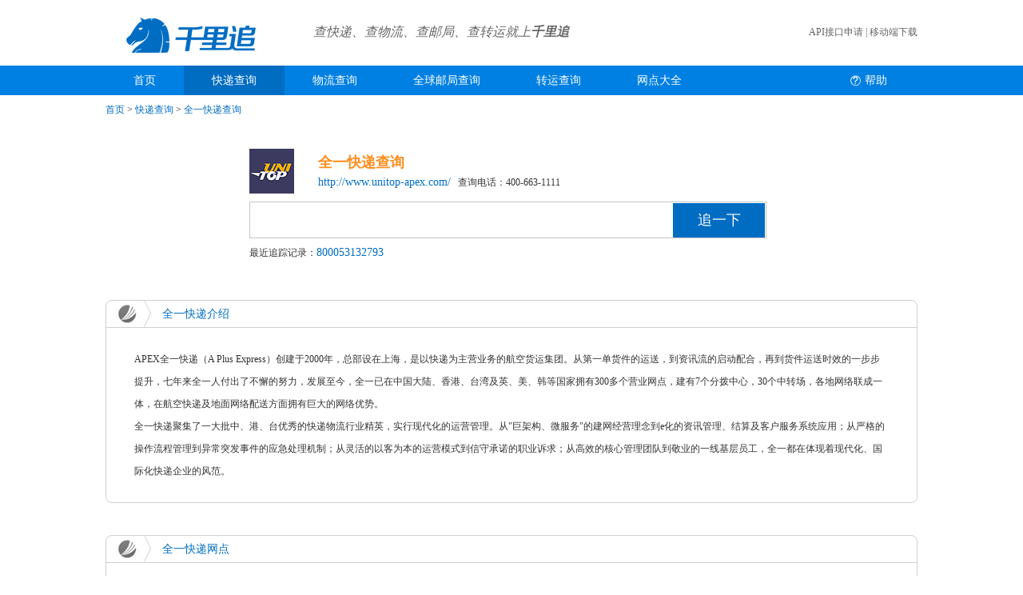

--- FILE ---
content_type: text/html; Charset=utf-8
request_url: http://qianlizhui.cn/company-show.asp?sid=1259
body_size: 3860
content:

<!DOCTYPE html PUBLIC "-//W3C//DTD XHTML 1.0 Transitional//EN" "http://www.w3.org/TR/xhtml1/DTD/xhtml1-transitional.dtd">
<html xmlns="http://www.w3.org/1999/xhtml">
<head>
<meta http-equiv="Content-Type" content="text/html; charset=utf-8" />
<title>全一快递运单查询</title>
<meta name="Keywords" content="全一快递">
<meta name="Description" content="APEX全一快递（A Plus Express）创建于2000年，总部设在上海，是以快递为主营业务的航空货运集团。从第一单货件的运送，到资讯流的启动配合，再到货件运送时效的一步步提升，七年来全一人付出了不懈的努力，发展至今，全一已在中国大陆、香港、台湾及英、美、韩等国家拥有300多个营业网点，建有7个分拨中心，30个中转场，各地网络联成一体，在航空快递及地面网络配送方面拥有巨大的网络优势。
全一">
<link rel="stylesheet" type="text/css" href="images/style.css"/>
<script type="text/javascript" src="images/jquery1.42.min.js"></script>
<script type="text/javascript" src="images/jquery.SuperSlide.2.1.1.js"></script>

</head>
<body>


<div class="top">
  <div class="logo"><a href="http://www.qianlizhui.cn" title="千里追--国际快递追踪平台"><img src="/images/logo.png" title="千里追--国际快递追踪平台" alt="千里追--国际快递追踪平台" /></a></div>
  <div class="top_notic">查快递、查物流、查邮局、查转运就上<strong>千里追</strong></div>
  <div class="top_right"><a href="api.asp">API接口申请</a> | <a href="app.asp">移动端下载</a>  </div>
  <div class="clear"></div>
</div>
<div class="nav_bg">
<div class="nav">
  <ul>
    <li ><a href="/">首页</a></li>
    <li id="nav_on"><a href="company.asp?id=1">快递查询</a></li>
    <li ><a href="company.asp?id=10">物流查询</a></li>
    <li ><a href="company.asp?id=12">全球邮局查询</a></li>
    <li ><a href="company.asp?id=11">转运查询</a></li>
    <li ><a href="net.asp">网点大全</a></li>
    <li  class="help"><A href="help.asp">帮助</A></li>
    <li class="clear"></li>
  </ul>
</div>
</div>   
  
  
<div class="main">
    <div class="main_head"><A href="/">首页 </A> > <A href="company.asp?id=1">快递查询 </A> > <a href="company-show.asp?sid=1259">全一快递查询</a></div>
    <div class="inquiry_cx">
    
        <form action="?">
            <ul>
                <li>
                    <div class="inq_img fl"><img src="/upfile/images/quanyikuaidi.png" /></div>
                    <div class="inq_right fr">
                        <div class="bshare-custom" style=" text-align:left; padding-top:5px;"><B style="color:#fe8d1d; padding-right:10px;">全一快递查询</a></B></div>
                        <div class="inq_title" style="padding-top:5px;"><A href="http://www.unitop-apex.com/" target="_blank">http://www.unitop-apex.com/</A> &nbsp; 查询电话：400-663-1111</div>
                    </div>
                    <div class="clear"></div>
                </li>
                <li class="forom">
                    <input type="text" value=""  name="no" class="ipt" />
                    <input type="hidden" value="1259"  name="sid" class="ipt" />
                    <input type="submit" class="smt"  value="追一下" />
                </li>
                <li>最近追踪记录：<A href="company-show.asp?sid=1259&no=800053132793" style="padding:0;">800053132793</A></li>
            </ul>
        </form>
        
        


        <div class="clear"></div>
    </div>
    
    <div class="inquiry">
        <div class="inquiry_head"> 全一快递介绍</div>
        <div class="inquiry_list">
        <p>APEX全一快递（A Plus Express）创建于2000年，总部设在上海，是以快递为主营业务的航空货运集团。从第一单货件的运送，到资讯流的启动配合，再到货件运送时效的一步步提升，七年来全一人付出了不懈的努力，发展至今，全一已在中国大陆、香港、台湾及英、美、韩等国家拥有300多个营业网点，建有7个分拨中心，30个中转场，各地网络联成一体，在航空快递及地面网络配送方面拥有巨大的网络优势。</p>    <p>全一快递聚集了一大批中、港、台优秀的快递物流行业精英，实行现代化的运营管理。从"巨架构、微服务"的建网经营理念到e化的资讯管理、结算及客户服务系统应用；从严格的操作流程管理到异常突发事件的应急处理机制；从灵活的以客为本的运营模式到信守承诺的职业诉求；从高效的核心管理团队到敬业的一线基层员工，全一都在体现着现代化、国际化快递企业的风范。</p>
                                                                                                                                                                                                                                                                                                                                                                                                                                                                                                                                                                                                                                                                                                                                                                                                                                                                                                                                                                                                                                                                                                                                                                                                                                                                                                                                                                                                                                                                                                                                                                                                                                                                        </div>
    </div>
    <div class="inquiry">
        <div class="inquiry_head"> 全一快递网点</div>
        <div class="inquiry_list">
        <ul>
 <li ><a href="company-show.asp?pid=44&sid=1259" title="广东" >广东</a></li> <li ><a href="company-show.asp?pid=65&sid=1259" title="新疆" >新疆</a></li> <li ><a href="company-show.asp?pid=62&sid=1259" title="甘肃" >甘肃</a></li> <li ><a href="company-show.asp?pid=61&sid=1259" title="陕西" >陕西</a></li> <li ><a href="company-show.asp?pid=51&sid=1259" title="四川" >四川</a></li> <li ><a href="company-show.asp?pid=50&sid=1259" title="重庆" >重庆</a></li> <li ><a href="company-show.asp?pid=43&sid=1259" title="湖南" >湖南</a></li> <li ><a href="company-show.asp?pid=42&sid=1259" title="湖北" >湖北</a></li> <li ><a href="company-show.asp?pid=41&sid=1259" title="河南" >河南</a></li> <li ><a href="company-show.asp?pid=37&sid=1259" title="山东" >山东</a></li> <li ><a href="company-show.asp?pid=36&sid=1259" title="江西" >江西</a></li> <li ><a href="company-show.asp?pid=35&sid=1259" title="福建" >福建</a></li> <li ><a href="company-show.asp?pid=34&sid=1259" title="安徽" >安徽</a></li> <li ><a href="company-show.asp?pid=33&sid=1259" title="浙江" >浙江</a></li> <li ><a href="company-show.asp?pid=32&sid=1259" title="江苏" >江苏</a></li> <li ><a href="company-show.asp?pid=31&sid=1259" title="上海" >上海</a></li> <li ><a href="company-show.asp?pid=23&sid=1259" title="黑龙江" >黑龙江</a></li> <li ><a href="company-show.asp?pid=14&sid=1259" title="山西" >山西</a></li> <li ><a href="company-show.asp?pid=13&sid=1259" title="河北" >河北</a></li>


</ul></div>
<div class="clear" style="height:30px;"></div>
    </div>
</div>




<div class="bot">
	<div class="bot_left fl">Copyright&copy; 2026 深圳市乐霖智慧科技有限公司 	|   <script src="js/icp.js" language="JavaScript"></script> | <a href="http://www.wl37.com" target="_blank" title="金蚁网">国际物流</a> | <a href="http://www.56sys.com" target="_blank" title="集运系统">集运系统</a> </div>
    <div class="bot_right fr"><A href="join.asp">申请加入</A>|<A href="links.asp">友情链接</A>|<A href="sitemap.asp">站点地图</A>|<A href="about.asp">关于我们</A>|<A href="about.asp?id=22">免责申明</A>|<a href="news.asp">新闻资讯</a></div>
</div>


<div class="bot_ad" >
	赞助商广告：  <br>
       <!--A href="https://www.cntousa.com/" target="_blank" nof title="美国集运找谷谷"><img src="/images/ad_gugujiyun.jpg "  alt="美国集运找谷谷" title="美国集运找谷谷"  /></A--> 
  

   <A href="https://www.wl37.com" target="_blank" nof title="国际物流推广就上金蚁网"><img src="/images/ad_wl37com_2020.jpg "  alt="国际物流推广就上金蚁网" title="国际物流推广就上金蚁网"  /></A> 
   <br>
   <A href="https://www.56sys.com/jiyun.htm" target="_blank"  title="做集运你不能错过的优秀集运软件：金蚁集运系统 "><img src="/images/ad_56syscom_2021.jpg "  alt="做集运你不能错过的优秀集运软件：金蚁集运系统 " title="做集运你不能错过的优秀集运软件：金蚁集运系统 "  /></A> 
</div>

<script>
var _hmt = _hmt || [];
(function() {
  var hm = document.createElement("script");
  hm.src = "https://hm.baidu.com/hm.js?6ee9db07683ad3e802e02ea70882ef94";
  var s = document.getElementsByTagName("script")[0]; 
  s.parentNode.insertBefore(hm, s);
})();
</script>

</body>
</html>


--- FILE ---
content_type: text/css
request_url: http://qianlizhui.cn/images/style.css
body_size: 3784
content:
@charset "utf-8";
body { font-family:"微软雅黑"; font-size: 14px; color:#333333; margin:0 auto; background:#fff;}
ul ,form ,p ,div ,h1 ,h2 ,h3 ,h4 ,h5 ,h6 ,input ,text ,textarea ,dl ,dt ,dd{ padding:0; margin:0; font-size:12px; font-weight:500;}
ul ,ol ,li{ list-style:none; padding:0; margin:0;}
img{ border:none;}
a{ color:#646464; text-decoration:none;}
a:hover{ text-decoration:none; color:#f67201;}
 
em{ font-style:normal; } 
i{ font-style:normal; font-size:14px;  color:#f77300; }
.fl{ float:left;}
.fr{ float:right;}

.ov{ overflow:hidden; zoom:1;}
.clear{clear:both; }
*:focus {outline: none;}  
 

.top{ width:1016px; margin:0 auto; height:82px;}
.logo { float:left; width:260px;   }
.top_notic { float:left; width:400px; line-height:80px; color:#666; font-size:16px; font-style:italic}
.top_right { float:right; width:200px; line-height:80px; color:#666; text-align:right;}

  
.nav_bg{  height:37px; background:#0080e3;}
.nav {  width:1016px; margin:0 auto; clear:both;}
.nav ul{  }
.nav ul li{ float:left; margin:0 auto; height:37px; line-height:37px; }
.nav ul li a{ color:#fff; font-size:14px; display:block; padding:0 35px 0px 35px;  text-align:center;}
.nav ul li a:hover{ background:#006dc3;}
#nav_on a{background:#006dc3 }    
  
.nav .help{ background:url(wh.jpg) no-repeat 23% 50%; width:105px; text-align:center; float:right;}
  

.index_main{ width:645px; margin:120px auto;}
.index_main ul li{ padding:10px 0; font-size:14px; color:#252525;}
.index_main ul li a{ color:#006dc3; font-size:14px; padding-right:17px;}   
.index_main ul li a:hover{ color:#252525; }
.index_main ul li .index_on{ color:#252525; }
.index_main em{ padding:0 5px;}
.index_main .forom{ width:645px;  border:1px solid #c7c7c7; padding:0; }
.index_main .ipt{ width:522px; height:40px; line-height:40px; padding:0 4px; border:none;font-size:24px;  }
.index_main .smt{ background:#006dc3; width:115px; font-size:18px; color:#fff; height:43px; line-height:42px; border:none; }
 
.bot{ border-top:1px solid #c1c1c1; width:1016px; padding-top:16px; margin:0 auto; padding-bottom:40px;} 
.bot .bot_left{ color:#878787;}
.bot .bot_right a{ padding:0 10px; color:#006dc3;}
 
.bot_ad { border-top:1px solid #c1c1c1; width:1016px; padding-top:20px; margin:0 auto; padding-bottom:20px; text-align:left; line-height:150%; color:#CCC } 
.bot_ad a { text-align:center; display:block;}
 
.main{ width:1016px; margin:0 auto;}
.main .main_head{  width:1016px; margin:0 auto; color:#1d1d1d; padding:10px 0px 10px 0px }
.main .main_head a{ color:#006dc3;}
 
.main .query{ margin:40px auto 28px;}

.main .main_cx{ margin-top:20px; margin-left:20px;}
.main .main_cx ul{  maring:0px; padding:0px;  }
.main .main_cx  .elite_ula { float:left; width:200px; padding-top:25px;	text-align:right;   }
.main .main_cx  .elite_ulb { float:right; width:780px;   }



.main .main_cx ul li { padding:10px 0;}
.main .main_cx ul li a{ color:#006dc3; font-size:14px; padding-right:17px;}
.main .main_cx ul li a:hover{ color:#252525; }
.main .main_cx .forom{ width:645px;  border:1px solid #c7c7c7; padding:0; }
.main .main_cx .ipt{ width:522px; height:40px; line-height:40px; padding:0 4px; border:none;font-size:24px;  }
.main .main_cx .smt{ background:#006dc3; width:115px; font-size:18px; color:#fff; height:43px; line-height:42px; border:none; }

.courier{ margin:20px auto;} 
.courier ul{ border-top:1px solid #e9e9e9;}
.courier ul li{  height:82px; line-height:82px; border-bottom:1px solid #e9e9e9; font-size:36px; color:#f77300;} 
.courier ul li a{padding-left:210px; font-size:28px; color:#dcdcdc; width:79.4%; display:inline-table; position:relative;background:url(y1.png) no-repeat 20.4% 56%; }
.courier b{color:#f77300; font-size:36px; font-weight:500;} 
.courier span{ color:#006dc3; padding:0 40px;font-size:36px;} 
.courier a:hover{ background:#d6e6f2 url(y2.jpg) no-repeat 20.4% 56%; color:#f77300; } 
#courier_on a{ background:#d6e6f2 url(y2.jpg) no-repeat 20.4% 56%; color:#f77300; } 
 

.inquiry_cx{ margin-top:20px; margin-left:180px;}
.inquiry_cx ul li { padding:10px 0;}
.inquiry_cx ul li a{ color:#006dc3; font-size:14px;  }
.inquiry_cx ul li a:hover{ color:#252525; }
.inquiry_cx .forom{ width:645px;  border:1px solid #c7c7c7; padding:0; }
.inquiry_cx .ipt{ width:518px; height:40px; line-height:40px; padding:0 4px; border:none; font-size:24px;  }
.inquiry_cx .smt{ background:#006dc3; width:115px; font-size:18px; color:#fff; height:43px; line-height:42px; border:none; }

.inquiry_cx .bshare-custom{ font-size:18px; text-align:left; padding-top:5px;}
.inq_right{ width:750px;}
 
 
.main .inquiry{ margin-top:40px; margin-bottom:20px; border:1px solid #cfcfcf; border-radius:8px; }
.main .inquiry .inquiry_head{ padding-left:70px; color:#006dc3; font-size:14px; height:33px; line-height:33px; background:url(img5.jpg) no-repeat 1% 50%; border-bottom:1px solid #cfcfcf;}
.main .inquiry .inquiry_list{ padding:25px 35px; line-height:28px;}
.main .inquiry .inquiry_list li { width:120px;   float:left; text-align:center;}

.main .all_head{ height:30px; line-height:30px; background:#f0f0f0; color:#1b1b1b; font-size:14px; font-family:"微软雅黑"; margin:20px 0;}
.main .all_head b{ font-size:18px; color:#f87900; padding:0 20px;}
.main .all_title{ border-bottom:1px solid #dcdcdc; padding-top:15px;}
.main .all_title .all_title1{ width:115px; padding-left:10px;}
.main .all_title .all_title2{ width:888px;}
.main .all_title .all_title2 ul li{ float:left;   padding-right:0px; padding-bottom:15px; width:95px; }
.main .all_title .all_title2 ul li span a { background:#006dc3; color:#fff!important; }
.main .all_title .all_title2 ul li a{ color:#0080e3; font-size:14px; padding:0 5px;}
.main .all_title .all_title2 ul li a:hover{ color:#fff; font-size:14px; background:#006dc3; padding:0 5px;}
#xz a{color:#fff; font-size:14px; background:#006dc3; padding:0 5px;}
.main .all_title span{ display:block;}
 

.main .all{ margin:24px 0 24px 0px;}
.main .all .all_list_head{ padding-left:10px; height:35px; border-top:1px solid #d0d0d0; margin-bottom:12px; border-bottom:1px solid #d0d0d0; background:#ececec;}
.main .all .all_list_head a{font-size:14px;  font-weight:600; display:inline-table; background:#fff; margin-top:3px; margin-left:2px; border:1px solid #d0d0d0; width:82px; height:27px; line-height:27px; text-align:center;}
.main .all .all_list_head a:hover{background:#006dc3; color:#fff; border:1px solid #006dc3;}
.main .all .all_list_head .all_on{ background:#006dc3;  color:#fff;border:1px solid #006dc3;}

.main .all_right{ width:300px;} 
.main .all_left{ width:689px;}
.main .all_left ul li{ border-bottom:1px solid #dddddd; height:115px; margin-top:17px;}
.main .all_left .all_img{ width:151px; padding-left:13px;}
.main .all_left .all_nr{ width:455px; margin-right:38px;}
.main .all_left .all_nr .all_bt{ color:#4e4e4e; font-size:16px; padding-top:2px;  padding-bottom:8px; font-weight:bold;}
.main .all_left .all_nr .all_bq{ color:#4e4e4e; font-size:12px;  padding-bottom:8px; clear:both;}
.main .all_left .all_nr .all_bq a{ color:#0080e3;}
.main .all_left .all_nr .all_bq span a{ font-size:12px; display:block;  color:#0080e3;}
.main .all_left .all_nr .all_bq span img{  padding-right:5px  ;}
.main .all_left .all_nr .all_dz{ color:#4e4e4e; font-size:12px;  padding-bottom:8px; clear:both; text-align:left;}
.main .all_left .all_nr .all_dz span  { text-align:left;}
.main .all_left .all_nr .all_dz span a{ font-size:12px;  color:#0080e3;}
.main .all_left .all_nr .all_dz span img{  padding-right:5px  ;}
.main .all_left .all_nr .all_dh{ font-size:12px; color:#464646;clear:both; }
  

.pro_lis_page{ width:250px;padding:11px 0; clear:both; padding-right:8px; margin:10px auto;}
.pro_lis_page span,.pro_lis_page a{ display:inline-block;}
.pro_lis_page a{ border:solid 1px #d5d5d5; padding: 3px 8px; margin:0 2px;}
.pro_lis_page span a{ width:46px; text-align:center;}
 




.slideTxtBox{ width:1016px;  }
.slideTxtBox .hd{ height:37px; line-height:37px; background:#a7cee4;  position:relative; }
.slideTxtBox .hd ul{  height:37px;   }
.slideTxtBox .hd ul li{ float:left; width:35px; display: inline-table; border-right:1px solid #b2d4e8;text-align:center; color:#fff; font-size:18px;}
.slideTxtBox .hd ul li.on{ height:37px;  background:#0080e3;  }
.slideTxtBox .bd ul{ padding:15px;  zoom:1;  }
.slideTxtBox .bd li{ height:24px; line-height:24px;   }
.slideTxtBox .bd li .date{ float:right; color:#999;  }

.main .query .slideTxtBox .hd {  }
.main .query .slideTxtBox .bd { background:#ff7e3f; vertical-align:middle  }
.main .query .slideTxtBox .bd ul { padding:0px; margin:0px;   }
.main .query .slideTxtBox .bd .db_ula { width:80px;  font-size:24px; text-align:center; float:left; padding:10px 0px 10px 0px; color:#fff;  }
.main .query .slideTxtBox .bd .db_ula li { background:#a7cee4 !important; }
.main .query .slideTxtBox .bd .db_ulb { width:931px; background:#f3f3f3; font-size:14px; float:right; border-left:solid 1px #fff; padding:10px 0px 10px 0px;}
.main .query .slideTxtBox .bd .db_ulb li { width:176px;  float:left; height:30px; line-height:30px; padding:2px 5px 2px 5px;  }
.main .query .slideTxtBox .bd .ul_ge  { clear:both; border-top:solid 1px #fff; width:100%; }  

.main .query .qey_jr{ margin:20px auto 0; width:235px; }    


.main_body_net_bg { background:#f7f7f7}
.main_body_net       {width:1016px; margin:0 auto; padding:15px 0px 15px 0px; background:url('body_ge_bg.gif') repeat-y; }
.main_body_net_left  {width:675px; float:left; background:#ffffff; padding:30px; min-height:640px;}
.main_body_net_right {width:230px; float:right; background:#ffffff;  padding:20px; min-height:660px}

.main_body_net_left_bt { clear:both;}
.main_body_net_left_bt h1 { font-size:24px!important; font-weight:bold!important; color:#454545; width:515px; float:left;   }
.main_body_net_left_bt div {  width:150px; text-align:center; float:right; padding:8px 0px 0px 8px; color:#797979!important;   }
.main_body_net_left_lb { clear:both; padding:0px 0px 20px 0px; color:#797979!important; font-size:14px;}
.main_body_net_left_lb p {   font-size:14px; line-height:200%;}
.main_body_net_left_lb_xbt { font-size:16px!important; padding:30px 0px 10px 0px; }


.main_body_net_right_bt { clear:both; text-align:center; font-size:24px; line-height:200%; color:#8a8a8a;}
.main_body_net_right_list { clear:both;}
.main_body_net_right_cert { clear:both; border-bottom:solid 1px #ccc; padding:20px 0px 15px 0px; color:#8a8a8a}
.main_body_net_right_cert .cert_a_yes { display:block; background:url('cert_a_yes.png') no-repeat; padding: 0px 0px 0px 20px; float:left; width:103px; }
.main_body_net_right_cert .cert_a_no  { display:block; background:url('cert_a_no.png') no-repeat; padding: 0px 0px 0px 20px; float:left; width:103px;}
.main_body_net_right_cert .cert_b_yes { display:block; background:url('cert_b_yes.png') no-repeat; padding: 0px 0px 0px 20px; float:left; width:85px;}
.main_body_net_right_cert .cert_b_no  { display:block; background:url('cert_b_no.png') no-repeat; padding: 0px 0px 0px 20px; float:left; width:85px;}

.main_body_net_right_cert a { }
.main_body_net_right_more { clear:both; padding:20px 0px 20px 0px; } 
.main_body_net_right_more a  { display:block; padding:10px 0px 10px 0px; border:solid 1px #ffad7b; text-align:center} 
.main_body_net_right_more a:hover  {  border:solid 1px #ff7826; background:#fffcfa} 

.main_body_net_right_list { padding:10px 0px 10px 0px; color:#8a8a8a}
.main_body_net_right_list_bt { font-size:16px; font-weight:bold; padding:20px 0px 10px 0px;  }

.main_body_net_right_list_li {   }
.main_body_net_right_list_li ul { padding:5px;  }
.main_body_net_right_list_li li { padding:5px 0px 5px 0px; }


.main_more_inquiry { clear:both; background:#fff;}
.main_more_inquiry .main_more_inquiry_content { clear:both;  width:1016px; margin:0 auto; padding:20px 0px 20px 0px;}

/*.main .query table{}
.main .query table .qey_head{padding:0; height:37px; line-height:33px; background:#a7cee4;}
.main .query table tr td{ border-bottom:1px solid #fff; border-right:1px solid #fff; background:#e5eff5; padding-left:20px; font-size:14px; color:#878787; height:25px; line-height:25px;}
.main .query .cy{ border-right:1px solid #fff; display: inline-table; background:#ff7e3f; width:77px; padding:0; text-align:center; color:#fff; font-size:18px;}
.main .query table a{ }
.main .query table a:hover{ background:#0080e3;}
.main .query table .qey_on{ background:#0080e3;}
.main .query i{padding-left:10px; } 
*/



/*company-show*/
.ny_rnr_zw_zw { padding:0px; clear:both}
.ny_rnr_zw_zw table  { background:#ccc; border:0px!important;}
.ny_rnr_zw_zw td  { background:#fff; padding:5px;}
.ny_rnr_zw_bt { clear:both; border-bottom:solid 2px #006dc3; height:25px; line-height:25px;  }
.ny_rnr_zw_bt h1 {background:#006dc3; display:block; width:100px; color:#fff; text-align:center;  }


  
.company_sort_notic { margin:20px 0px 20px 0px; border:solid 1px #ddd; background:#f3f3f3; border-radius:8px; padding:20px;}

  
    


--- FILE ---
content_type: application/javascript
request_url: http://qianlizhui.cn/js/icp.js
body_size: 220
content:
document.write ("<a href=https://beian.miit.gov.cn/ target=_blank>粤ICP备17067939号</a>");   